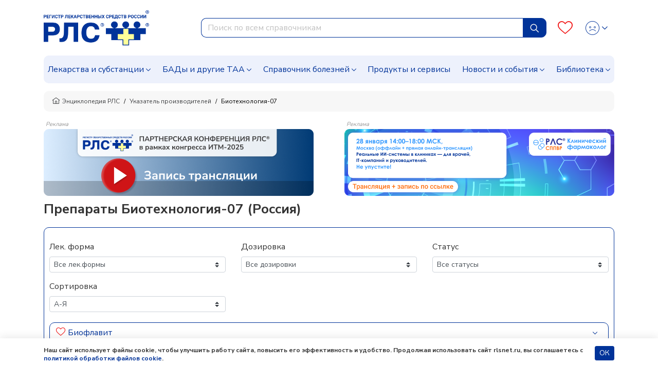

--- FILE ---
content_type: image/svg+xml
request_url: https://www.rlsnet.ru/images/logo/logo-rls-acc.svg
body_size: 2099
content:
<svg width="132" height="21" viewBox="0 0 132 21" fill="none" xmlns="http://www.w3.org/2000/svg">
<g clip-path="url(#clip0_2184_101)">
<path d="M2.8332 11.9768V16.8602H0V3H5.36418C6.39673 3 7.30335 3.19039 8.08405 3.57116C8.87105 3.95194 9.47547 4.49455 9.8973 5.19898C10.3191 5.89707 10.53 6.69353 10.53 7.58835C10.53 8.94645 10.0673 10.019 9.14178 10.8059C8.22256 11.5865 6.94763 11.9768 5.31696 11.9768H2.8332ZM2.8332 9.66358H5.36418C6.11341 9.66358 6.68319 9.48588 7.07355 9.13049C7.47019 8.7751 7.66852 8.2674 7.66852 7.60739C7.66852 6.92834 7.47019 6.37939 7.07355 5.96053C6.6769 5.54168 6.12915 5.32591 5.43029 5.31321H2.8332V9.66358Z" fill="url(#paint0_linear_2184_101)"/>
<path d="M22.2878 3V16.8602H19.4452V5.31321H15.7809L15.5542 10.2062C15.4598 11.8562 15.252 13.1572 14.9309 14.1091C14.6098 15.0547 14.1408 15.7496 13.5238 16.1939C12.9068 16.6318 12.0631 16.8539 10.9928 16.8602H10.2562V14.5661L10.7284 14.5185C11.4398 14.4233 11.9466 14.0108 12.2488 13.2809C12.5574 12.5448 12.7525 11.2375 12.8344 9.35896L13.0705 3H22.2878Z" fill="url(#paint1_linear_2184_101)"/>
<path d="M35.5566 12.1704C35.4496 13.6148 34.9018 14.7519 33.9134 15.5817C32.9313 16.4114 31.6343 16.8263 30.0226 16.8263C28.2598 16.8263 26.8716 16.2486 25.858 15.093C24.8506 13.9314 24.347 12.3395 24.347 10.3173V9.49676C24.347 8.20602 24.5799 7.06894 25.0458 6.08552C25.5117 5.10209 26.1759 4.34916 27.0384 3.82672C27.9072 3.29813 28.9146 3.03384 30.0604 3.03384C31.6469 3.03384 32.925 3.44872 33.8945 4.27848C34.8641 5.10824 35.4244 6.27298 35.5755 7.7727H32.7424C32.6731 6.90606 32.4245 6.27913 31.9963 5.89191C31.5745 5.49854 30.9292 5.30185 30.0604 5.30185C29.116 5.30185 28.4078 5.63376 27.9356 6.29757C27.4697 6.95523 27.2304 7.9786 27.2179 9.36768V10.3818C27.2179 11.8324 27.4414 12.8926 27.8884 13.5626C28.3417 14.2325 29.0531 14.5675 30.0226 14.5675C30.8977 14.5675 31.5493 14.3739 31.9775 13.9867C32.4119 13.5933 32.6606 12.9879 32.7235 12.1704H35.5566Z" fill="url(#paint2_linear_2184_101)"/>
<path d="M43.0623 3H45.6831L50.9063 16.6484H48.2209L47.1596 13.837H41.6226L40.5153 16.6484H37.8298L43.0623 3ZM44.3911 6.61853L42.5824 11.3041H46.1906L44.3911 6.61853Z" fill="url(#paint3_linear_2184_101)"/>
<path d="M52.6412 6.55359H55.1605V10.3299L58.6303 6.55359H61.7033L57.2276 11.4711L61.7587 16.6484H58.4181L55.4281 13.0855L55.1605 13.401V16.6484H52.6412V6.55359Z" fill="url(#paint4_linear_2184_101)"/>
<path d="M62.7923 6.55359H65.3116V10.3299L68.7814 6.55359H71.8544L67.3787 11.4711L71.9098 16.6484H68.5692L65.5792 13.0855L65.3116 13.401V16.6484H62.7923V6.55359Z" fill="url(#paint5_linear_2184_101)"/>
<path d="M80.3629 6.55359H82.873V16.6484H80.3629V15.5814C79.8707 16.0515 79.3755 16.3917 78.8771 16.602C78.385 16.8061 77.8497 16.9082 77.2714 16.9082C75.9733 16.9082 74.8505 16.404 73.9031 15.3958C72.9557 14.3814 72.482 13.1226 72.482 11.6195C72.482 10.0608 72.9403 8.78347 73.857 7.7876C74.7736 6.79173 75.8872 6.29379 77.1976 6.29379C77.8005 6.29379 78.3665 6.40823 78.8956 6.63709C79.4247 6.86596 79.9138 7.20925 80.3629 7.66698V6.55359ZM77.7144 8.63192C76.9331 8.63192 76.284 8.91027 75.7672 9.46697C75.2504 10.0175 74.992 10.7257 74.992 11.5917C74.992 12.4639 75.2535 13.1814 75.7764 13.7443C76.3055 14.3071 76.9546 14.5886 77.7236 14.5886C78.5172 14.5886 79.1755 14.3133 79.6985 13.7628C80.2214 13.2061 80.4829 12.4793 80.4829 11.5824C80.4829 10.7041 80.2214 9.99274 79.6985 9.44841C79.1755 8.90409 78.5142 8.63192 77.7144 8.63192Z" fill="url(#paint6_linear_2184_101)"/>
<path d="M84.3034 6.55359H86.878L89.4896 12.8907L92.3689 6.55359H94.9528L88.6591 20.3411H86.0567L88.1239 15.8968L84.3034 6.55359Z" fill="url(#paint7_linear_2184_101)"/>
<path d="M98.9025 10.1907H102.649V6.55359H105.178V16.6484H102.649V12.4639H98.9025V16.6484H96.3739V6.55359H98.9025V10.1907Z" fill="url(#paint8_linear_2184_101)"/>
<path d="M106.839 6.55359H116.196V8.96594H112.865V16.6484H110.336V8.96594H106.839V6.55359Z" fill="url(#paint9_linear_2184_101)"/>
<path d="M125.582 9.9707C129.567 9.9707 131.263 13.2081 131.936 15.2441C132.213 16.0805 131.557 16.8589 130.68 16.8589H120.484C119.607 16.8589 118.951 16.0805 119.228 15.2441C119.901 13.2081 121.597 9.9707 125.582 9.9707Z" fill="url(#paint10_linear_2184_101)"/>
<ellipse cx="125.56" cy="6.28489" rx="3.26718" ry="3.28489" fill="url(#paint11_linear_2184_101)"/>
</g>
<defs>
<linearGradient id="paint0_linear_2184_101" x1="16.4141" y1="16.894" x2="26.4061" y2="-0.835189" gradientUnits="userSpaceOnUse">
<stop offset="0.0284394" stop-color="#165EFF"/>
<stop offset="1" stop-color="#619BFF" stop-opacity="0.69"/>
</linearGradient>
<linearGradient id="paint1_linear_2184_101" x1="16.4141" y1="16.894" x2="26.4061" y2="-0.835189" gradientUnits="userSpaceOnUse">
<stop offset="0.0284394" stop-color="#165EFF"/>
<stop offset="1" stop-color="#619BFF" stop-opacity="0.69"/>
</linearGradient>
<linearGradient id="paint2_linear_2184_101" x1="16.4141" y1="16.894" x2="26.4061" y2="-0.835189" gradientUnits="userSpaceOnUse">
<stop offset="0.0284394" stop-color="#165EFF"/>
<stop offset="1" stop-color="#619BFF" stop-opacity="0.69"/>
</linearGradient>
<linearGradient id="paint3_linear_2184_101" x1="16.6313" y1="1.81765" x2="60.0105" y2="62.0774" gradientUnits="userSpaceOnUse">
<stop stop-color="#EC972D"/>
<stop offset="1" stop-color="#FFCD34"/>
</linearGradient>
<linearGradient id="paint4_linear_2184_101" x1="16.6313" y1="1.81765" x2="60.0105" y2="62.0774" gradientUnits="userSpaceOnUse">
<stop stop-color="#EC972D"/>
<stop offset="1" stop-color="#FFCD34"/>
</linearGradient>
<linearGradient id="paint5_linear_2184_101" x1="16.6313" y1="1.81765" x2="60.0105" y2="62.0774" gradientUnits="userSpaceOnUse">
<stop stop-color="#EC972D"/>
<stop offset="1" stop-color="#FFCD34"/>
</linearGradient>
<linearGradient id="paint6_linear_2184_101" x1="16.6313" y1="1.81765" x2="60.0105" y2="62.0774" gradientUnits="userSpaceOnUse">
<stop stop-color="#EC972D"/>
<stop offset="1" stop-color="#FFCD34"/>
</linearGradient>
<linearGradient id="paint7_linear_2184_101" x1="16.6313" y1="1.81765" x2="60.0105" y2="62.0774" gradientUnits="userSpaceOnUse">
<stop stop-color="#EC972D"/>
<stop offset="1" stop-color="#FFCD34"/>
</linearGradient>
<linearGradient id="paint8_linear_2184_101" x1="16.6313" y1="1.81765" x2="60.0105" y2="62.0774" gradientUnits="userSpaceOnUse">
<stop stop-color="#EC972D"/>
<stop offset="1" stop-color="#FFCD34"/>
</linearGradient>
<linearGradient id="paint9_linear_2184_101" x1="16.6313" y1="1.81765" x2="60.0105" y2="62.0774" gradientUnits="userSpaceOnUse">
<stop stop-color="#EC972D"/>
<stop offset="1" stop-color="#FFCD34"/>
</linearGradient>
<linearGradient id="paint10_linear_2184_101" x1="125.086" y1="16.8757" x2="131.66" y2="10.9801" gradientUnits="userSpaceOnUse">
<stop stop-color="#165EFF"/>
<stop offset="1" stop-color="#619BFF" stop-opacity="0.69"/>
</linearGradient>
<linearGradient id="paint11_linear_2184_101" x1="125.56" y1="9.56979" x2="125.56" y2="3" gradientUnits="userSpaceOnUse">
<stop stop-color="#FFAF21"/>
<stop offset="1" stop-color="#FFDA14"/>
</linearGradient>
<clipPath id="clip0_2184_101">
<rect width="132" height="21" fill="white"/>
</clipPath>
</defs>
</svg>
